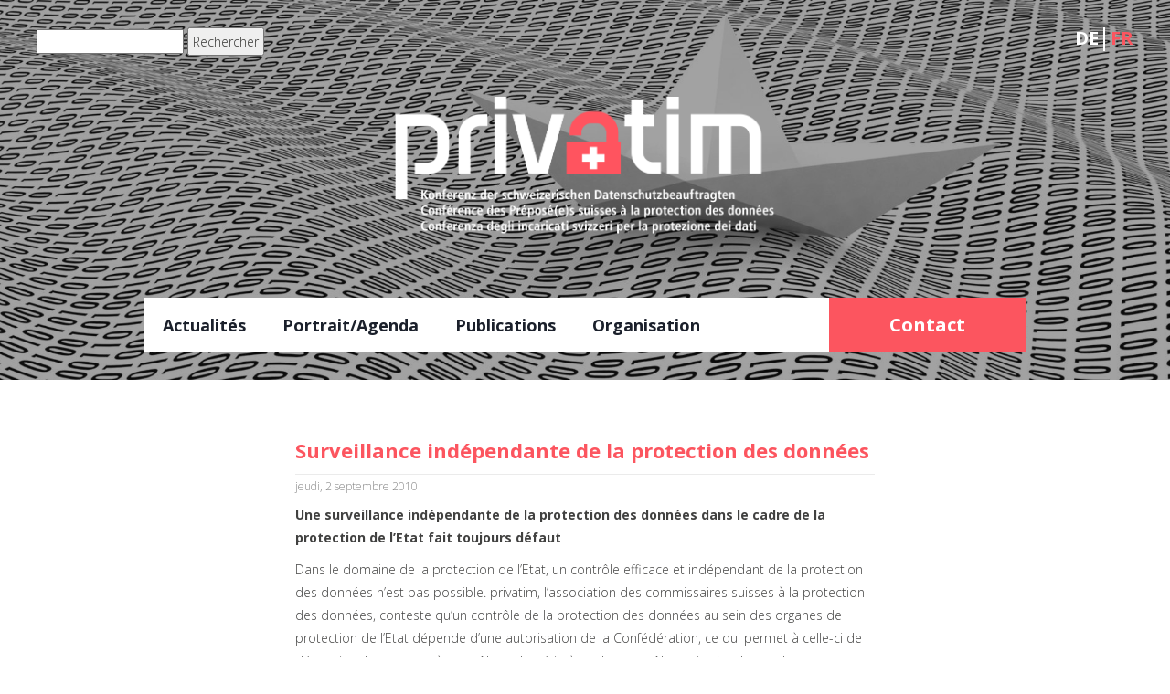

--- FILE ---
content_type: text/html; charset=UTF-8
request_url: https://www.privatim.ch/fr/surveillance-independante-de-la-protection-des-donnees/
body_size: 8747
content:

<!DOCTYPE html>

<html lang="fr-FR">

<head>

	<meta charset="UTF-8"/>

	<meta name="viewport" content="width=device-width, initial-scale=1.0">

	<meta name="apple-mobile-web-app-title" content="privatim">

	<meta name="description" content="privatim, Konferenz der Schweizer Datenschutz-Beauftragten">

	<title>Surveillance indépendante de la protection des données &#8211; privatim</title>
<meta name='robots' content='max-image-preview:large' />
<link rel="alternate" href="https://www.privatim.ch/de/unabhangige-datenschutzaufsicht/" hreflang="de" />
<link rel="alternate" href="https://www.privatim.ch/fr/surveillance-independante-de-la-protection-des-donnees/" hreflang="fr" />
<link rel='dns-prefetch' href='//fonts.googleapis.com' />
<link rel="alternate" type="application/rss+xml" title="privatim &raquo; Flux" href="https://www.privatim.ch/fr/feed/" />
<link rel="alternate" type="application/rss+xml" title="privatim &raquo; Flux des commentaires" href="https://www.privatim.ch/fr/comments/feed/" />
<link rel="alternate" type="application/rss+xml" title="privatim &raquo; Surveillance indépendante de la protection des données Flux des commentaires" href="https://www.privatim.ch/fr/surveillance-independante-de-la-protection-des-donnees/feed/" />
<link rel="alternate" title="oEmbed (JSON)" type="application/json+oembed" href="https://www.privatim.ch/wp-json/oembed/1.0/embed?url=https%3A%2F%2Fwww.privatim.ch%2Ffr%2Fsurveillance-independante-de-la-protection-des-donnees%2F&#038;lang=fr" />
<link rel="alternate" title="oEmbed (XML)" type="text/xml+oembed" href="https://www.privatim.ch/wp-json/oembed/1.0/embed?url=https%3A%2F%2Fwww.privatim.ch%2Ffr%2Fsurveillance-independante-de-la-protection-des-donnees%2F&#038;format=xml&#038;lang=fr" />
<style id='wp-img-auto-sizes-contain-inline-css' type='text/css'>
img:is([sizes=auto i],[sizes^="auto," i]){contain-intrinsic-size:3000px 1500px}
/*# sourceURL=wp-img-auto-sizes-contain-inline-css */
</style>
<style id='wp-emoji-styles-inline-css' type='text/css'>

	img.wp-smiley, img.emoji {
		display: inline !important;
		border: none !important;
		box-shadow: none !important;
		height: 1em !important;
		width: 1em !important;
		margin: 0 0.07em !important;
		vertical-align: -0.1em !important;
		background: none !important;
		padding: 0 !important;
	}
/*# sourceURL=wp-emoji-styles-inline-css */
</style>
<style id='wp-block-library-inline-css' type='text/css'>
:root{--wp-block-synced-color:#7a00df;--wp-block-synced-color--rgb:122,0,223;--wp-bound-block-color:var(--wp-block-synced-color);--wp-editor-canvas-background:#ddd;--wp-admin-theme-color:#007cba;--wp-admin-theme-color--rgb:0,124,186;--wp-admin-theme-color-darker-10:#006ba1;--wp-admin-theme-color-darker-10--rgb:0,107,160.5;--wp-admin-theme-color-darker-20:#005a87;--wp-admin-theme-color-darker-20--rgb:0,90,135;--wp-admin-border-width-focus:2px}@media (min-resolution:192dpi){:root{--wp-admin-border-width-focus:1.5px}}.wp-element-button{cursor:pointer}:root .has-very-light-gray-background-color{background-color:#eee}:root .has-very-dark-gray-background-color{background-color:#313131}:root .has-very-light-gray-color{color:#eee}:root .has-very-dark-gray-color{color:#313131}:root .has-vivid-green-cyan-to-vivid-cyan-blue-gradient-background{background:linear-gradient(135deg,#00d084,#0693e3)}:root .has-purple-crush-gradient-background{background:linear-gradient(135deg,#34e2e4,#4721fb 50%,#ab1dfe)}:root .has-hazy-dawn-gradient-background{background:linear-gradient(135deg,#faaca8,#dad0ec)}:root .has-subdued-olive-gradient-background{background:linear-gradient(135deg,#fafae1,#67a671)}:root .has-atomic-cream-gradient-background{background:linear-gradient(135deg,#fdd79a,#004a59)}:root .has-nightshade-gradient-background{background:linear-gradient(135deg,#330968,#31cdcf)}:root .has-midnight-gradient-background{background:linear-gradient(135deg,#020381,#2874fc)}:root{--wp--preset--font-size--normal:16px;--wp--preset--font-size--huge:42px}.has-regular-font-size{font-size:1em}.has-larger-font-size{font-size:2.625em}.has-normal-font-size{font-size:var(--wp--preset--font-size--normal)}.has-huge-font-size{font-size:var(--wp--preset--font-size--huge)}.has-text-align-center{text-align:center}.has-text-align-left{text-align:left}.has-text-align-right{text-align:right}.has-fit-text{white-space:nowrap!important}#end-resizable-editor-section{display:none}.aligncenter{clear:both}.items-justified-left{justify-content:flex-start}.items-justified-center{justify-content:center}.items-justified-right{justify-content:flex-end}.items-justified-space-between{justify-content:space-between}.screen-reader-text{border:0;clip-path:inset(50%);height:1px;margin:-1px;overflow:hidden;padding:0;position:absolute;width:1px;word-wrap:normal!important}.screen-reader-text:focus{background-color:#ddd;clip-path:none;color:#444;display:block;font-size:1em;height:auto;left:5px;line-height:normal;padding:15px 23px 14px;text-decoration:none;top:5px;width:auto;z-index:100000}html :where(.has-border-color){border-style:solid}html :where([style*=border-top-color]){border-top-style:solid}html :where([style*=border-right-color]){border-right-style:solid}html :where([style*=border-bottom-color]){border-bottom-style:solid}html :where([style*=border-left-color]){border-left-style:solid}html :where([style*=border-width]){border-style:solid}html :where([style*=border-top-width]){border-top-style:solid}html :where([style*=border-right-width]){border-right-style:solid}html :where([style*=border-bottom-width]){border-bottom-style:solid}html :where([style*=border-left-width]){border-left-style:solid}html :where(img[class*=wp-image-]){height:auto;max-width:100%}:where(figure){margin:0 0 1em}html :where(.is-position-sticky){--wp-admin--admin-bar--position-offset:var(--wp-admin--admin-bar--height,0px)}@media screen and (max-width:600px){html :where(.is-position-sticky){--wp-admin--admin-bar--position-offset:0px}}

/*# sourceURL=wp-block-library-inline-css */
</style><style id='global-styles-inline-css' type='text/css'>
:root{--wp--preset--aspect-ratio--square: 1;--wp--preset--aspect-ratio--4-3: 4/3;--wp--preset--aspect-ratio--3-4: 3/4;--wp--preset--aspect-ratio--3-2: 3/2;--wp--preset--aspect-ratio--2-3: 2/3;--wp--preset--aspect-ratio--16-9: 16/9;--wp--preset--aspect-ratio--9-16: 9/16;--wp--preset--color--black: #000000;--wp--preset--color--cyan-bluish-gray: #abb8c3;--wp--preset--color--white: #ffffff;--wp--preset--color--pale-pink: #f78da7;--wp--preset--color--vivid-red: #cf2e2e;--wp--preset--color--luminous-vivid-orange: #ff6900;--wp--preset--color--luminous-vivid-amber: #fcb900;--wp--preset--color--light-green-cyan: #7bdcb5;--wp--preset--color--vivid-green-cyan: #00d084;--wp--preset--color--pale-cyan-blue: #8ed1fc;--wp--preset--color--vivid-cyan-blue: #0693e3;--wp--preset--color--vivid-purple: #9b51e0;--wp--preset--gradient--vivid-cyan-blue-to-vivid-purple: linear-gradient(135deg,rgb(6,147,227) 0%,rgb(155,81,224) 100%);--wp--preset--gradient--light-green-cyan-to-vivid-green-cyan: linear-gradient(135deg,rgb(122,220,180) 0%,rgb(0,208,130) 100%);--wp--preset--gradient--luminous-vivid-amber-to-luminous-vivid-orange: linear-gradient(135deg,rgb(252,185,0) 0%,rgb(255,105,0) 100%);--wp--preset--gradient--luminous-vivid-orange-to-vivid-red: linear-gradient(135deg,rgb(255,105,0) 0%,rgb(207,46,46) 100%);--wp--preset--gradient--very-light-gray-to-cyan-bluish-gray: linear-gradient(135deg,rgb(238,238,238) 0%,rgb(169,184,195) 100%);--wp--preset--gradient--cool-to-warm-spectrum: linear-gradient(135deg,rgb(74,234,220) 0%,rgb(151,120,209) 20%,rgb(207,42,186) 40%,rgb(238,44,130) 60%,rgb(251,105,98) 80%,rgb(254,248,76) 100%);--wp--preset--gradient--blush-light-purple: linear-gradient(135deg,rgb(255,206,236) 0%,rgb(152,150,240) 100%);--wp--preset--gradient--blush-bordeaux: linear-gradient(135deg,rgb(254,205,165) 0%,rgb(254,45,45) 50%,rgb(107,0,62) 100%);--wp--preset--gradient--luminous-dusk: linear-gradient(135deg,rgb(255,203,112) 0%,rgb(199,81,192) 50%,rgb(65,88,208) 100%);--wp--preset--gradient--pale-ocean: linear-gradient(135deg,rgb(255,245,203) 0%,rgb(182,227,212) 50%,rgb(51,167,181) 100%);--wp--preset--gradient--electric-grass: linear-gradient(135deg,rgb(202,248,128) 0%,rgb(113,206,126) 100%);--wp--preset--gradient--midnight: linear-gradient(135deg,rgb(2,3,129) 0%,rgb(40,116,252) 100%);--wp--preset--font-size--small: 13px;--wp--preset--font-size--medium: 20px;--wp--preset--font-size--large: 36px;--wp--preset--font-size--x-large: 42px;--wp--preset--spacing--20: 0.44rem;--wp--preset--spacing--30: 0.67rem;--wp--preset--spacing--40: 1rem;--wp--preset--spacing--50: 1.5rem;--wp--preset--spacing--60: 2.25rem;--wp--preset--spacing--70: 3.38rem;--wp--preset--spacing--80: 5.06rem;--wp--preset--shadow--natural: 6px 6px 9px rgba(0, 0, 0, 0.2);--wp--preset--shadow--deep: 12px 12px 50px rgba(0, 0, 0, 0.4);--wp--preset--shadow--sharp: 6px 6px 0px rgba(0, 0, 0, 0.2);--wp--preset--shadow--outlined: 6px 6px 0px -3px rgb(255, 255, 255), 6px 6px rgb(0, 0, 0);--wp--preset--shadow--crisp: 6px 6px 0px rgb(0, 0, 0);}:where(.is-layout-flex){gap: 0.5em;}:where(.is-layout-grid){gap: 0.5em;}body .is-layout-flex{display: flex;}.is-layout-flex{flex-wrap: wrap;align-items: center;}.is-layout-flex > :is(*, div){margin: 0;}body .is-layout-grid{display: grid;}.is-layout-grid > :is(*, div){margin: 0;}:where(.wp-block-columns.is-layout-flex){gap: 2em;}:where(.wp-block-columns.is-layout-grid){gap: 2em;}:where(.wp-block-post-template.is-layout-flex){gap: 1.25em;}:where(.wp-block-post-template.is-layout-grid){gap: 1.25em;}.has-black-color{color: var(--wp--preset--color--black) !important;}.has-cyan-bluish-gray-color{color: var(--wp--preset--color--cyan-bluish-gray) !important;}.has-white-color{color: var(--wp--preset--color--white) !important;}.has-pale-pink-color{color: var(--wp--preset--color--pale-pink) !important;}.has-vivid-red-color{color: var(--wp--preset--color--vivid-red) !important;}.has-luminous-vivid-orange-color{color: var(--wp--preset--color--luminous-vivid-orange) !important;}.has-luminous-vivid-amber-color{color: var(--wp--preset--color--luminous-vivid-amber) !important;}.has-light-green-cyan-color{color: var(--wp--preset--color--light-green-cyan) !important;}.has-vivid-green-cyan-color{color: var(--wp--preset--color--vivid-green-cyan) !important;}.has-pale-cyan-blue-color{color: var(--wp--preset--color--pale-cyan-blue) !important;}.has-vivid-cyan-blue-color{color: var(--wp--preset--color--vivid-cyan-blue) !important;}.has-vivid-purple-color{color: var(--wp--preset--color--vivid-purple) !important;}.has-black-background-color{background-color: var(--wp--preset--color--black) !important;}.has-cyan-bluish-gray-background-color{background-color: var(--wp--preset--color--cyan-bluish-gray) !important;}.has-white-background-color{background-color: var(--wp--preset--color--white) !important;}.has-pale-pink-background-color{background-color: var(--wp--preset--color--pale-pink) !important;}.has-vivid-red-background-color{background-color: var(--wp--preset--color--vivid-red) !important;}.has-luminous-vivid-orange-background-color{background-color: var(--wp--preset--color--luminous-vivid-orange) !important;}.has-luminous-vivid-amber-background-color{background-color: var(--wp--preset--color--luminous-vivid-amber) !important;}.has-light-green-cyan-background-color{background-color: var(--wp--preset--color--light-green-cyan) !important;}.has-vivid-green-cyan-background-color{background-color: var(--wp--preset--color--vivid-green-cyan) !important;}.has-pale-cyan-blue-background-color{background-color: var(--wp--preset--color--pale-cyan-blue) !important;}.has-vivid-cyan-blue-background-color{background-color: var(--wp--preset--color--vivid-cyan-blue) !important;}.has-vivid-purple-background-color{background-color: var(--wp--preset--color--vivid-purple) !important;}.has-black-border-color{border-color: var(--wp--preset--color--black) !important;}.has-cyan-bluish-gray-border-color{border-color: var(--wp--preset--color--cyan-bluish-gray) !important;}.has-white-border-color{border-color: var(--wp--preset--color--white) !important;}.has-pale-pink-border-color{border-color: var(--wp--preset--color--pale-pink) !important;}.has-vivid-red-border-color{border-color: var(--wp--preset--color--vivid-red) !important;}.has-luminous-vivid-orange-border-color{border-color: var(--wp--preset--color--luminous-vivid-orange) !important;}.has-luminous-vivid-amber-border-color{border-color: var(--wp--preset--color--luminous-vivid-amber) !important;}.has-light-green-cyan-border-color{border-color: var(--wp--preset--color--light-green-cyan) !important;}.has-vivid-green-cyan-border-color{border-color: var(--wp--preset--color--vivid-green-cyan) !important;}.has-pale-cyan-blue-border-color{border-color: var(--wp--preset--color--pale-cyan-blue) !important;}.has-vivid-cyan-blue-border-color{border-color: var(--wp--preset--color--vivid-cyan-blue) !important;}.has-vivid-purple-border-color{border-color: var(--wp--preset--color--vivid-purple) !important;}.has-vivid-cyan-blue-to-vivid-purple-gradient-background{background: var(--wp--preset--gradient--vivid-cyan-blue-to-vivid-purple) !important;}.has-light-green-cyan-to-vivid-green-cyan-gradient-background{background: var(--wp--preset--gradient--light-green-cyan-to-vivid-green-cyan) !important;}.has-luminous-vivid-amber-to-luminous-vivid-orange-gradient-background{background: var(--wp--preset--gradient--luminous-vivid-amber-to-luminous-vivid-orange) !important;}.has-luminous-vivid-orange-to-vivid-red-gradient-background{background: var(--wp--preset--gradient--luminous-vivid-orange-to-vivid-red) !important;}.has-very-light-gray-to-cyan-bluish-gray-gradient-background{background: var(--wp--preset--gradient--very-light-gray-to-cyan-bluish-gray) !important;}.has-cool-to-warm-spectrum-gradient-background{background: var(--wp--preset--gradient--cool-to-warm-spectrum) !important;}.has-blush-light-purple-gradient-background{background: var(--wp--preset--gradient--blush-light-purple) !important;}.has-blush-bordeaux-gradient-background{background: var(--wp--preset--gradient--blush-bordeaux) !important;}.has-luminous-dusk-gradient-background{background: var(--wp--preset--gradient--luminous-dusk) !important;}.has-pale-ocean-gradient-background{background: var(--wp--preset--gradient--pale-ocean) !important;}.has-electric-grass-gradient-background{background: var(--wp--preset--gradient--electric-grass) !important;}.has-midnight-gradient-background{background: var(--wp--preset--gradient--midnight) !important;}.has-small-font-size{font-size: var(--wp--preset--font-size--small) !important;}.has-medium-font-size{font-size: var(--wp--preset--font-size--medium) !important;}.has-large-font-size{font-size: var(--wp--preset--font-size--large) !important;}.has-x-large-font-size{font-size: var(--wp--preset--font-size--x-large) !important;}
/*# sourceURL=global-styles-inline-css */
</style>

<style id='classic-theme-styles-inline-css' type='text/css'>
/*! This file is auto-generated */
.wp-block-button__link{color:#fff;background-color:#32373c;border-radius:9999px;box-shadow:none;text-decoration:none;padding:calc(.667em + 2px) calc(1.333em + 2px);font-size:1.125em}.wp-block-file__button{background:#32373c;color:#fff;text-decoration:none}
/*# sourceURL=/wp-includes/css/classic-themes.min.css */
</style>
<link rel='stylesheet' id='constructzine-lite-style-css' href='https://www.privatim.ch/wp-content/themes/constructzine-lite_custom/style.css?ver=1.0' type='text/css' media='' />
<link rel='stylesheet' id='constructzine-lite-source-sans-css' href='//fonts.googleapis.com/css?family=Open+Sans%3A300%2C400%2C700%2C400italic&#038;ver=6.9' type='text/css' media='all' />
<link rel='stylesheet' id='constructzine-lite-maiden-orange-css' href='//fonts.googleapis.com/css?family=Maiden+Orange%3A400%2C300%2C700&#038;ver=6.9' type='text/css' media='all' />
<link rel='stylesheet' id='lgc-unsemantic-grid-responsive-tablet-css' href='https://www.privatim.ch/wp-content/plugins/lightweight-grid-columns/css/unsemantic-grid-responsive-tablet.css?ver=1.0' type='text/css' media='all' />
<script type="text/javascript" src="https://www.privatim.ch/wp-includes/js/jquery/jquery.min.js?ver=3.7.1" id="jquery-core-js"></script>
<script type="text/javascript" src="https://www.privatim.ch/wp-includes/js/jquery/jquery-migrate.min.js?ver=3.4.1" id="jquery-migrate-js"></script>
<link rel="https://api.w.org/" href="https://www.privatim.ch/wp-json/" /><link rel="alternate" title="JSON" type="application/json" href="https://www.privatim.ch/wp-json/wp/v2/posts/832" /><link rel="EditURI" type="application/rsd+xml" title="RSD" href="https://www.privatim.ch/xmlrpc.php?rsd" />
<meta name="generator" content="WordPress 6.9" />
<link rel="canonical" href="https://www.privatim.ch/fr/surveillance-independante-de-la-protection-des-donnees/" />
<link rel='shortlink' href='https://www.privatim.ch/?p=832' />
		<!--[if lt IE 9]>
			<link rel="stylesheet" href="https://www.privatim.ch/wp-content/plugins/lightweight-grid-columns/css/ie.min.css" />
		<![endif]-->
	<style type="text/css">.recentcomments a{display:inline !important;padding:0 !important;margin:0 !important;}</style><link rel="icon" href="https://www.privatim.ch/wp-content/uploads/2025/12/cropped-privatim-1-32x32.jpg" sizes="32x32" />
<link rel="icon" href="https://www.privatim.ch/wp-content/uploads/2025/12/cropped-privatim-1-192x192.jpg" sizes="192x192" />
<link rel="apple-touch-icon" href="https://www.privatim.ch/wp-content/uploads/2025/12/cropped-privatim-1-180x180.jpg" />
<meta name="msapplication-TileImage" content="https://www.privatim.ch/wp-content/uploads/2025/12/cropped-privatim-1-270x270.jpg" />
</head>

<body class="wp-singular post-template-default single single-post postid-832 single-format-standard wp-theme-constructzine-lite_custom">



<header style="background-image: url('https://www.privatim.ch/wp-content/uploads/2017/06/cropped-background_boat.jpg'); ">




<div class="layer">
<form role="search" method="get" id="searchform" class="searchform" action="https://www.privatim.ch/fr/">
	<div>
		<input type="text" value="" name="s" id="s">
		<input type="submit" id="searchsubmit" value="Rechercher">
	</div>
</form><div  id="polylang-2" class="languages widget_polylang"><ul>
	<li class="lang-item lang-item-4 lang-item-de lang-item-first"><a lang="de-CH" hreflang="de-CH" href="https://www.privatim.ch/de/unabhangige-datenschutzaufsicht/">DE</a></li>
	<li class="lang-item lang-item-7 lang-item-fr current-lang"><a lang="fr-FR" hreflang="fr-FR" href="https://www.privatim.ch/fr/surveillance-independante-de-la-protection-des-donnees/" aria-current="true">FR</a></li>
</ul>
</div>
<div class="inner">

<div class="header-top cf">


					<a href="https://www.privatim.ch/fr" title="privatim" id="logo_image"></a>
			<!-- <a href="https://www.privatim.ch/fr" title="privatim" id="logo">priva<b>tim</b></a>
			<p class="logo_sub">die schweizerischen datenschutzbeauftragen</p>
			<p class="logo_sub">les préposé(e)s suisses à la protection des données</p>
			<p class="logo_sub">gli incaricati svizzeri della protezione dei dati</p> -->
		</div>
<!--/header-top-->

<nav>

	<div class="navigation-menu">

		<div class="openresponsivemenu">

			<a class="menu-icon-mobile"></a>

		</div>
		<!--/.openresponsivemenu-->

		<div class="nav-container">

			<div class="menu-main-menu-fr-container"><ul id="menu-main-menu-fr" class="menu"><li id="menu-item-178" class="menu-item menu-item-type-post_type menu-item-object-page menu-item-178"><a href="https://www.privatim.ch/fr/actualite/">Actualités</a></li>
<li id="menu-item-2047" class="menu-item menu-item-type-post_type menu-item-object-page menu-item-2047"><a href="https://www.privatim.ch/fr/accueil/">Portrait/Agenda</a></li>
<li id="menu-item-180" class="menu-item menu-item-type-post_type menu-item-object-page menu-item-180"><a href="https://www.privatim.ch/fr/publications/">Publications</a></li>
<li id="menu-item-179" class="menu-item menu-item-type-post_type menu-item-object-page menu-item-179"><a href="https://www.privatim.ch/fr/privatim-2/">Organisation</a></li>
</ul></div>
		</div>

	</div>
	<!--/.navigation-menu-->
	<a href="https://privatim.ch/contact">		<div class="navigation-socials-parent">
			<ul class="navigation-socials">
				<div class="button"><p>Contact</p></div>			</ul>
		</div>
	</a>
	<!--/.navigation-socials-->

</nav>
<!--/nav-->


</div>

</div>
<!--/layer-->

</header>	<div id="main-content">		<div class="inner cf">			<div class="blog-left">								<article class="single-margin-top post-832 post type-post status-publish format-standard hentry category-communiques-de-presse">						<h1 class="post-title">Surveillance indépendante de la protection des données</h1>						<label>jeudi, 2 septembre 2010</label>						<!--/.post-meta-->						<div class="single-post-image">													</div>						<!--/.single-post-image-->						<div class="post-entry">							<p><strong>Une surveillance indépendante de la protection des données dans le cadre de la protection de l’Etat fait toujours défaut</strong></p>
<div class="teaser">
<p>Dans le domaine de la protection de l’Etat, un contrôle efficace et indépendant de la protection des données n’est pas possible. privatim, l’association des commissaires suisses à la protection des données, conteste qu’un contrôle de la protection des données au sein des organes de protection de l’Etat dépende d’une autorisation de la Confédération, ce qui permet à celle-ci de déterminer les organes à contrôler et le périmètre des contrôles. privatim demande par conséquent qu’on renoncer à cette autorisation, pour permettre un contrôle indépendant par les préposés à la protection des données.</p>
<p>Document <a href="https://www.privatim.ch/wp-content/uploads/2017/06/2010_Unabhaengige_Datenschutzaufsicht_im_Staatsschutz-1.pdf" target="_blank" rel="noopener noreferrer">en allemand</a></p>
</div>
						</div>						<!--/.post-entry-->												<!-- <div class="post-tags">													</div> -->						<!--/.post-tags-->						<!-- <div class="single-navigation cf">							<div class="single-navigation-left"> -->															<!-- </div> -->							<!-- <div class="single-navigation-right"> -->															<!-- </div>						</div> -->						<!--/.single-navigation .cf-->						<div class="similar-articles cf">							<div class="title-border">								<h3>Articles similaires</h3>							</div>							<!--/.title-border-->							<div class="similar-articles-box">																		<div class="similar-article responsive">													<span>														<a href="https://www.privatim.ch/fr/click-dystopia/" title="Click dystopia">															Click dystopia														</a>													</span>											This recent TED Talk offers a clear-eyed look at the implications that artificial intelligence and big data have for democracy and privacy. Zeynep Tufekci, a techno-sociologist, contends										</div><!--/.similar-article-->																			<div class="similar-article responsive">													<span>														<a href="https://www.privatim.ch/fr/journee-internationale-de-la-protection-des-donnees-2021-pas-derosion-de-la-sphere-privee-malgre-la-pandemie/" title="Journée internationale de la protection des données 2021: pas d’érosion de la sphère privée – malgré la pandémie">															Journée internationale d...														</a>													</span>											Berne, 28.01.2021 – Même si son entrée en vigueur est prévue pour 2022, la révision totale de la loi fédérale sur la protection des données (LPD) incite										</div><!--/.similar-article-->																			<div class="similar-article responsive">													<span>														<a href="https://www.privatim.ch/fr/surveillance-independante-de-la-protection-des-donnees/" title="Surveillance indépendante de la protection des données">															Surveillance indépendant...														</a>													</span>											Une surveillance indépendante de la protection des données dans le cadre de la protection de l’Etat fait toujours défaut Dans le domaine de la protection de l’Etat,										</div><!--/.similar-article-->																			<div class="similar-article responsive">													<span>														<a href="https://www.privatim.ch/fr/collaboration-digitale-pendant-la-crise-du-corona/" title="Collaboration digitale pendant la crise du Corona">															Collaboration digitale pe...														</a>													</span>											Actuellement, les administrations publiques et les écoles cherchent d&rsquo;urgence des solutions numériques pour assurer la coopération pendant la situation extraordinaire provoquée par la crise du Covid-19. Les										</div><!--/.similar-article-->																			<div class="similar-article responsive">													<span>														<a href="https://www.privatim.ch/fr/nous-confions-tout-a-un-systeme-qui-nest-pas-digne-de-confiance/" title="«Nous confions tout à un système qui n’est pas digne de confiance»">															«Nous confions tout à u...														</a>													</span>											Jonathan, hacker professionnel berlinois appelle les internautes à se protéger d’un monde numérique capable aujourd’hui de biaiser la réalité et dans lequel des individus isolés peuvent menacer										</div><!--/.similar-article-->																			<div class="similar-article responsive">													<span>														<a href="https://www.privatim.ch/fr/ordonnance-sur-les-releves-statistiques/" title="Ordonnance sur les relevés statistiques">															Ordonnance sur les relev�...														</a>													</span>											Ordonnance sur les relevés statistiques privatim maintient sa position : un texte problématique du point de vue constitutionnel. Le document n’existe pas en français. Télécharcher le document										</div><!--/.similar-article-->																			<div class="similar-article responsive">													<span>														<a href="https://www.privatim.ch/fr/le-prepose-a-la-protection-des-donnees-appelle-a-laide/" title="Le préposé à la protection des données appelle à l’aide">															Le préposé à la protec...														</a>													</span>											Submergé de demandes, Adrian Lobsiger, le préposé fédéral à la protection des données et à la transparence, tire la sonnette d’alarme. Il demande davantage de moyens et										</div><!--/.similar-article-->																			<div class="similar-article responsive">													<span>														<a href="https://www.privatim.ch/fr/surveillance-de-la-correspondance-par-poste-et-telecommunication/" title="Surveillance de la correspondance par poste et télécommunication">															Surveillance de la corres...														</a>													</span>											Selon le rapport explicatif, le projet de révision a en particulier pour but de créer une base légale solide pour l’utilisation de nouvelles technologies dans le domaine										</div><!--/.similar-article-->																			<div class="similar-article responsive">													<span>														<a href="https://www.privatim.ch/fr/europes-enforcement-paralysis-2/" title="Europe&rsquo;s enforcement paralysis">															Europe&rsquo;s enforcemen...														</a>													</span>											A new report by the Irish Council for Civil Liberties (ICCL) uncovers a paralysis at the heart of the EU General Data Protection Regulation (GDPR) and reveals										</div><!--/.similar-article-->																			<div class="similar-article responsive">													<span>														<a href="https://www.privatim.ch/fr/une-loi-sur-les-donnees-peu-contraignante/" title="Une loi sur les données peu contraignante">															Une loi sur les données ...														</a>													</span>											La révision du cadre réglementaire suisse, actée vendredi, oblige les entreprises du pays à davantage de transparence sur l&rsquo;utilisation qu&rsquo;elles font des data de leurs clients. Sans										</div><!--/.similar-article-->																</div>							<!--/.similar-articles-box-->							<a href="" title="Previous" class="similar-articles-prev">								<svg version="1.1" xmlns="http://www.w3.org/2000/svg"								     width="20" height="20" viewBox="0 0 32 32">									<path										d="M23.038 27.869c0.429 0.434 0.429 1.133 0 1.566s-1.122 0.434-1.55 0l-12.528-12.651c-0.429-0.434-0.429-1.134 0-1.566l12.528-12.653c0.429-0.434 1.122-0.434 1.55 0s0.429 1.133 0 1.566l-11.424 11.869 11.424 11.869z"></path>								</svg>							</a><!--/.similar-articles-prev-->							<a href="" title="Next" class="similar-articles-next">								<svg version="1.1" xmlns="http://www.w3.org/2000/svg"								     width="20" height="20" viewBox="0 0 32 32">									<path										d="M8.96 27.869c-0.429 0.434-0.429 1.133 0 1.566s1.122 0.434 1.55 0l12.528-12.651c0.429-0.434 0.429-1.134 0-1.566l-12.528-12.653c-0.429-0.434-1.122-0.434-1.55 0s-0.429 1.133 0 1.566l11.424 11.869-11.424 11.869z"></path>								</svg>							</a><!--/.similar-articles-next-->							<div style="clear: both;"></div>						</div>					</article><!--/article-->							</div>		</div>	</div><footer class="cf">
	<a href="https://privatim.ch/fr/impressum/">Impressum et Déclaration de protection des données</a>	<script type="speculationrules">
{"prefetch":[{"source":"document","where":{"and":[{"href_matches":"/*"},{"not":{"href_matches":["/wp-*.php","/wp-admin/*","/wp-content/uploads/*","/wp-content/*","/wp-content/plugins/*","/wp-content/themes/constructzine-lite_custom/*","/*\\?(.+)"]}},{"not":{"selector_matches":"a[rel~=\"nofollow\"]"}},{"not":{"selector_matches":".no-prefetch, .no-prefetch a"}}]},"eagerness":"conservative"}]}
</script>
<script type="text/javascript" src="https://www.privatim.ch/wp-includes/js/comment-reply.min.js?ver=6.9" id="comment-reply-js" async="async" data-wp-strategy="async" fetchpriority="low"></script>
<script type="text/javascript" src="https://www.privatim.ch/wp-content/themes/constructzine-lite_custom/js/jquery.carouFredSel-6.2.1-packed.js?ver=6.2.1" id="constructzine-lite-carouFredSel-js"></script>
<script type="text/javascript" src="https://www.privatim.ch/wp-content/themes/constructzine-lite_custom/js/custom.js?ver=1.0" id="constructzine-lite-custom-js"></script>
<script id="wp-emoji-settings" type="application/json">
{"baseUrl":"https://s.w.org/images/core/emoji/17.0.2/72x72/","ext":".png","svgUrl":"https://s.w.org/images/core/emoji/17.0.2/svg/","svgExt":".svg","source":{"concatemoji":"https://www.privatim.ch/wp-includes/js/wp-emoji-release.min.js?ver=6.9"}}
</script>
<script type="module">
/* <![CDATA[ */
/*! This file is auto-generated */
const a=JSON.parse(document.getElementById("wp-emoji-settings").textContent),o=(window._wpemojiSettings=a,"wpEmojiSettingsSupports"),s=["flag","emoji"];function i(e){try{var t={supportTests:e,timestamp:(new Date).valueOf()};sessionStorage.setItem(o,JSON.stringify(t))}catch(e){}}function c(e,t,n){e.clearRect(0,0,e.canvas.width,e.canvas.height),e.fillText(t,0,0);t=new Uint32Array(e.getImageData(0,0,e.canvas.width,e.canvas.height).data);e.clearRect(0,0,e.canvas.width,e.canvas.height),e.fillText(n,0,0);const a=new Uint32Array(e.getImageData(0,0,e.canvas.width,e.canvas.height).data);return t.every((e,t)=>e===a[t])}function p(e,t){e.clearRect(0,0,e.canvas.width,e.canvas.height),e.fillText(t,0,0);var n=e.getImageData(16,16,1,1);for(let e=0;e<n.data.length;e++)if(0!==n.data[e])return!1;return!0}function u(e,t,n,a){switch(t){case"flag":return n(e,"\ud83c\udff3\ufe0f\u200d\u26a7\ufe0f","\ud83c\udff3\ufe0f\u200b\u26a7\ufe0f")?!1:!n(e,"\ud83c\udde8\ud83c\uddf6","\ud83c\udde8\u200b\ud83c\uddf6")&&!n(e,"\ud83c\udff4\udb40\udc67\udb40\udc62\udb40\udc65\udb40\udc6e\udb40\udc67\udb40\udc7f","\ud83c\udff4\u200b\udb40\udc67\u200b\udb40\udc62\u200b\udb40\udc65\u200b\udb40\udc6e\u200b\udb40\udc67\u200b\udb40\udc7f");case"emoji":return!a(e,"\ud83e\u1fac8")}return!1}function f(e,t,n,a){let r;const o=(r="undefined"!=typeof WorkerGlobalScope&&self instanceof WorkerGlobalScope?new OffscreenCanvas(300,150):document.createElement("canvas")).getContext("2d",{willReadFrequently:!0}),s=(o.textBaseline="top",o.font="600 32px Arial",{});return e.forEach(e=>{s[e]=t(o,e,n,a)}),s}function r(e){var t=document.createElement("script");t.src=e,t.defer=!0,document.head.appendChild(t)}a.supports={everything:!0,everythingExceptFlag:!0},new Promise(t=>{let n=function(){try{var e=JSON.parse(sessionStorage.getItem(o));if("object"==typeof e&&"number"==typeof e.timestamp&&(new Date).valueOf()<e.timestamp+604800&&"object"==typeof e.supportTests)return e.supportTests}catch(e){}return null}();if(!n){if("undefined"!=typeof Worker&&"undefined"!=typeof OffscreenCanvas&&"undefined"!=typeof URL&&URL.createObjectURL&&"undefined"!=typeof Blob)try{var e="postMessage("+f.toString()+"("+[JSON.stringify(s),u.toString(),c.toString(),p.toString()].join(",")+"));",a=new Blob([e],{type:"text/javascript"});const r=new Worker(URL.createObjectURL(a),{name:"wpTestEmojiSupports"});return void(r.onmessage=e=>{i(n=e.data),r.terminate(),t(n)})}catch(e){}i(n=f(s,u,c,p))}t(n)}).then(e=>{for(const n in e)a.supports[n]=e[n],a.supports.everything=a.supports.everything&&a.supports[n],"flag"!==n&&(a.supports.everythingExceptFlag=a.supports.everythingExceptFlag&&a.supports[n]);var t;a.supports.everythingExceptFlag=a.supports.everythingExceptFlag&&!a.supports.flag,a.supports.everything||((t=a.source||{}).concatemoji?r(t.concatemoji):t.wpemoji&&t.twemoji&&(r(t.twemoji),r(t.wpemoji)))});
//# sourceURL=https://www.privatim.ch/wp-includes/js/wp-emoji-loader.min.js
/* ]]> */
</script>
</footer>
</body>
</html>
